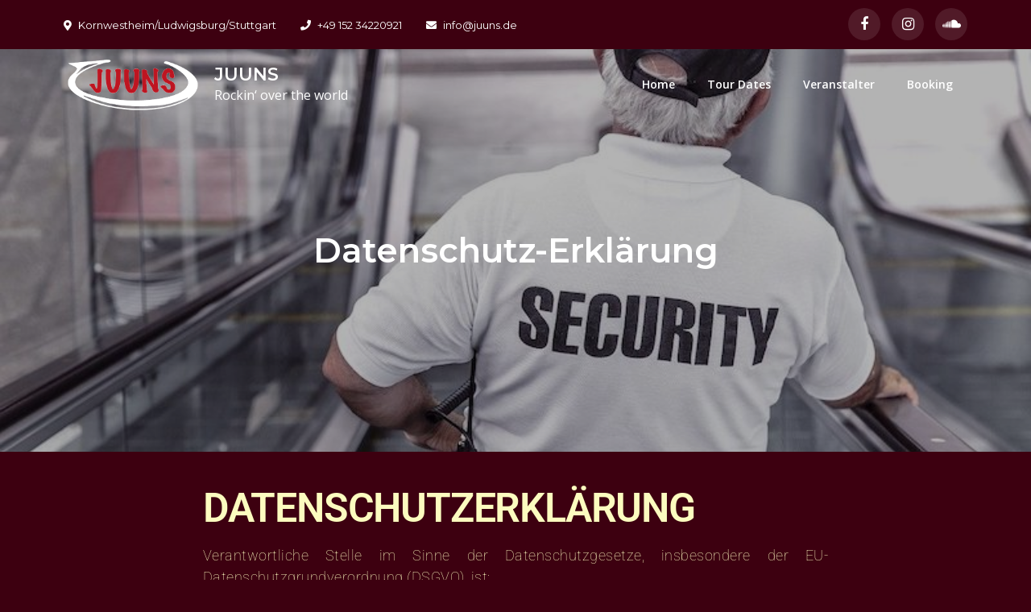

--- FILE ---
content_type: text/html; charset=UTF-8
request_url: https://juuns.de/datenschutz/
body_size: 14541
content:
<!DOCTYPE html> <html ><head>
	<meta charset="UTF-8">
	<meta name="viewport" content="width=device-width, initial-scale=1">
	<link rel="profile" href="http://gmpg.org/xfn/11">
	<link rel="pingback" href="https://juuns.de/xmlrpc.php">
	
<link rel="dns-prefetch" href="//cdn.hu-manity.co" />
		<!-- Cookie Compliance -->
		<script type="text/javascript">var huOptions = {"appID":"juunsde-a8602b5","currentLanguage":"de","blocking":true,"globalCookie":false,"isAdmin":false,"privacyConsent":true,"forms":[],"customProviders":[],"customPatterns":[]};</script>
		<script type="text/javascript" src="https://cdn.hu-manity.co/hu-banner.min.js"></script><title>Datenschutz-Erklärung &#8211; JUUNS</title>
<meta name='robots' content='max-image-preview:large' />
<link rel='dns-prefetch' href='//fonts.googleapis.com' />
<link rel="alternate" type="application/rss+xml" title="JUUNS &raquo; Feed" href="https://juuns.de/feed/" />
<link rel="alternate" type="application/rss+xml" title="JUUNS &raquo; Kommentar-Feed" href="https://juuns.de/comments/feed/" />
<link rel="alternate" title="oEmbed (JSON)" type="application/json+oembed" href="https://juuns.de/wp-json/oembed/1.0/embed?url=https%3A%2F%2Fjuuns.de%2Fdatenschutz%2F" />
<link rel="alternate" title="oEmbed (XML)" type="text/xml+oembed" href="https://juuns.de/wp-json/oembed/1.0/embed?url=https%3A%2F%2Fjuuns.de%2Fdatenschutz%2F&#038;format=xml" />
<style id='wp-img-auto-sizes-contain-inline-css' type='text/css'>
img:is([sizes=auto i],[sizes^="auto," i]){contain-intrinsic-size:3000px 1500px}
/*# sourceURL=wp-img-auto-sizes-contain-inline-css */
</style>
<style id='wp-emoji-styles-inline-css' type='text/css'>

	img.wp-smiley, img.emoji {
		display: inline !important;
		border: none !important;
		box-shadow: none !important;
		height: 1em !important;
		width: 1em !important;
		margin: 0 0.07em !important;
		vertical-align: -0.1em !important;
		background: none !important;
		padding: 0 !important;
	}
/*# sourceURL=wp-emoji-styles-inline-css */
</style>
<style id='classic-theme-styles-inline-css' type='text/css'>
/*! This file is auto-generated */
.wp-block-button__link{color:#fff;background-color:#32373c;border-radius:9999px;box-shadow:none;text-decoration:none;padding:calc(.667em + 2px) calc(1.333em + 2px);font-size:1.125em}.wp-block-file__button{background:#32373c;color:#fff;text-decoration:none}
/*# sourceURL=/wp-includes/css/classic-themes.min.css */
</style>
<style id='global-styles-inline-css' type='text/css'>
:root{--wp--preset--aspect-ratio--square: 1;--wp--preset--aspect-ratio--4-3: 4/3;--wp--preset--aspect-ratio--3-4: 3/4;--wp--preset--aspect-ratio--3-2: 3/2;--wp--preset--aspect-ratio--2-3: 2/3;--wp--preset--aspect-ratio--16-9: 16/9;--wp--preset--aspect-ratio--9-16: 9/16;--wp--preset--color--black: #000000;--wp--preset--color--cyan-bluish-gray: #abb8c3;--wp--preset--color--white: #ffffff;--wp--preset--color--pale-pink: #f78da7;--wp--preset--color--vivid-red: #cf2e2e;--wp--preset--color--luminous-vivid-orange: #ff6900;--wp--preset--color--luminous-vivid-amber: #fcb900;--wp--preset--color--light-green-cyan: #7bdcb5;--wp--preset--color--vivid-green-cyan: #00d084;--wp--preset--color--pale-cyan-blue: #8ed1fc;--wp--preset--color--vivid-cyan-blue: #0693e3;--wp--preset--color--vivid-purple: #9b51e0;--wp--preset--color--tan: #E6DBAD;--wp--preset--color--yellow: #FDE64B;--wp--preset--color--orange: #ED7014;--wp--preset--color--red: #D0312D;--wp--preset--color--pink: #b565a7;--wp--preset--color--purple: #A32CC4;--wp--preset--color--blue: #3A43BA;--wp--preset--color--green: #3BB143;--wp--preset--color--brown: #231709;--wp--preset--color--grey: #6C626D;--wp--preset--gradient--vivid-cyan-blue-to-vivid-purple: linear-gradient(135deg,rgb(6,147,227) 0%,rgb(155,81,224) 100%);--wp--preset--gradient--light-green-cyan-to-vivid-green-cyan: linear-gradient(135deg,rgb(122,220,180) 0%,rgb(0,208,130) 100%);--wp--preset--gradient--luminous-vivid-amber-to-luminous-vivid-orange: linear-gradient(135deg,rgb(252,185,0) 0%,rgb(255,105,0) 100%);--wp--preset--gradient--luminous-vivid-orange-to-vivid-red: linear-gradient(135deg,rgb(255,105,0) 0%,rgb(207,46,46) 100%);--wp--preset--gradient--very-light-gray-to-cyan-bluish-gray: linear-gradient(135deg,rgb(238,238,238) 0%,rgb(169,184,195) 100%);--wp--preset--gradient--cool-to-warm-spectrum: linear-gradient(135deg,rgb(74,234,220) 0%,rgb(151,120,209) 20%,rgb(207,42,186) 40%,rgb(238,44,130) 60%,rgb(251,105,98) 80%,rgb(254,248,76) 100%);--wp--preset--gradient--blush-light-purple: linear-gradient(135deg,rgb(255,206,236) 0%,rgb(152,150,240) 100%);--wp--preset--gradient--blush-bordeaux: linear-gradient(135deg,rgb(254,205,165) 0%,rgb(254,45,45) 50%,rgb(107,0,62) 100%);--wp--preset--gradient--luminous-dusk: linear-gradient(135deg,rgb(255,203,112) 0%,rgb(199,81,192) 50%,rgb(65,88,208) 100%);--wp--preset--gradient--pale-ocean: linear-gradient(135deg,rgb(255,245,203) 0%,rgb(182,227,212) 50%,rgb(51,167,181) 100%);--wp--preset--gradient--electric-grass: linear-gradient(135deg,rgb(202,248,128) 0%,rgb(113,206,126) 100%);--wp--preset--gradient--midnight: linear-gradient(135deg,rgb(2,3,129) 0%,rgb(40,116,252) 100%);--wp--preset--font-size--small: 12px;--wp--preset--font-size--medium: 20px;--wp--preset--font-size--large: 36px;--wp--preset--font-size--x-large: 42px;--wp--preset--font-size--regular: 16px;--wp--preset--font-size--larger: 36px;--wp--preset--font-size--huge: 48px;--wp--preset--spacing--20: 0.44rem;--wp--preset--spacing--30: 0.67rem;--wp--preset--spacing--40: 1rem;--wp--preset--spacing--50: 1.5rem;--wp--preset--spacing--60: 2.25rem;--wp--preset--spacing--70: 3.38rem;--wp--preset--spacing--80: 5.06rem;--wp--preset--shadow--natural: 6px 6px 9px rgba(0, 0, 0, 0.2);--wp--preset--shadow--deep: 12px 12px 50px rgba(0, 0, 0, 0.4);--wp--preset--shadow--sharp: 6px 6px 0px rgba(0, 0, 0, 0.2);--wp--preset--shadow--outlined: 6px 6px 0px -3px rgb(255, 255, 255), 6px 6px rgb(0, 0, 0);--wp--preset--shadow--crisp: 6px 6px 0px rgb(0, 0, 0);}:where(.is-layout-flex){gap: 0.5em;}:where(.is-layout-grid){gap: 0.5em;}body .is-layout-flex{display: flex;}.is-layout-flex{flex-wrap: wrap;align-items: center;}.is-layout-flex > :is(*, div){margin: 0;}body .is-layout-grid{display: grid;}.is-layout-grid > :is(*, div){margin: 0;}:where(.wp-block-columns.is-layout-flex){gap: 2em;}:where(.wp-block-columns.is-layout-grid){gap: 2em;}:where(.wp-block-post-template.is-layout-flex){gap: 1.25em;}:where(.wp-block-post-template.is-layout-grid){gap: 1.25em;}.has-black-color{color: var(--wp--preset--color--black) !important;}.has-cyan-bluish-gray-color{color: var(--wp--preset--color--cyan-bluish-gray) !important;}.has-white-color{color: var(--wp--preset--color--white) !important;}.has-pale-pink-color{color: var(--wp--preset--color--pale-pink) !important;}.has-vivid-red-color{color: var(--wp--preset--color--vivid-red) !important;}.has-luminous-vivid-orange-color{color: var(--wp--preset--color--luminous-vivid-orange) !important;}.has-luminous-vivid-amber-color{color: var(--wp--preset--color--luminous-vivid-amber) !important;}.has-light-green-cyan-color{color: var(--wp--preset--color--light-green-cyan) !important;}.has-vivid-green-cyan-color{color: var(--wp--preset--color--vivid-green-cyan) !important;}.has-pale-cyan-blue-color{color: var(--wp--preset--color--pale-cyan-blue) !important;}.has-vivid-cyan-blue-color{color: var(--wp--preset--color--vivid-cyan-blue) !important;}.has-vivid-purple-color{color: var(--wp--preset--color--vivid-purple) !important;}.has-black-background-color{background-color: var(--wp--preset--color--black) !important;}.has-cyan-bluish-gray-background-color{background-color: var(--wp--preset--color--cyan-bluish-gray) !important;}.has-white-background-color{background-color: var(--wp--preset--color--white) !important;}.has-pale-pink-background-color{background-color: var(--wp--preset--color--pale-pink) !important;}.has-vivid-red-background-color{background-color: var(--wp--preset--color--vivid-red) !important;}.has-luminous-vivid-orange-background-color{background-color: var(--wp--preset--color--luminous-vivid-orange) !important;}.has-luminous-vivid-amber-background-color{background-color: var(--wp--preset--color--luminous-vivid-amber) !important;}.has-light-green-cyan-background-color{background-color: var(--wp--preset--color--light-green-cyan) !important;}.has-vivid-green-cyan-background-color{background-color: var(--wp--preset--color--vivid-green-cyan) !important;}.has-pale-cyan-blue-background-color{background-color: var(--wp--preset--color--pale-cyan-blue) !important;}.has-vivid-cyan-blue-background-color{background-color: var(--wp--preset--color--vivid-cyan-blue) !important;}.has-vivid-purple-background-color{background-color: var(--wp--preset--color--vivid-purple) !important;}.has-black-border-color{border-color: var(--wp--preset--color--black) !important;}.has-cyan-bluish-gray-border-color{border-color: var(--wp--preset--color--cyan-bluish-gray) !important;}.has-white-border-color{border-color: var(--wp--preset--color--white) !important;}.has-pale-pink-border-color{border-color: var(--wp--preset--color--pale-pink) !important;}.has-vivid-red-border-color{border-color: var(--wp--preset--color--vivid-red) !important;}.has-luminous-vivid-orange-border-color{border-color: var(--wp--preset--color--luminous-vivid-orange) !important;}.has-luminous-vivid-amber-border-color{border-color: var(--wp--preset--color--luminous-vivid-amber) !important;}.has-light-green-cyan-border-color{border-color: var(--wp--preset--color--light-green-cyan) !important;}.has-vivid-green-cyan-border-color{border-color: var(--wp--preset--color--vivid-green-cyan) !important;}.has-pale-cyan-blue-border-color{border-color: var(--wp--preset--color--pale-cyan-blue) !important;}.has-vivid-cyan-blue-border-color{border-color: var(--wp--preset--color--vivid-cyan-blue) !important;}.has-vivid-purple-border-color{border-color: var(--wp--preset--color--vivid-purple) !important;}.has-vivid-cyan-blue-to-vivid-purple-gradient-background{background: var(--wp--preset--gradient--vivid-cyan-blue-to-vivid-purple) !important;}.has-light-green-cyan-to-vivid-green-cyan-gradient-background{background: var(--wp--preset--gradient--light-green-cyan-to-vivid-green-cyan) !important;}.has-luminous-vivid-amber-to-luminous-vivid-orange-gradient-background{background: var(--wp--preset--gradient--luminous-vivid-amber-to-luminous-vivid-orange) !important;}.has-luminous-vivid-orange-to-vivid-red-gradient-background{background: var(--wp--preset--gradient--luminous-vivid-orange-to-vivid-red) !important;}.has-very-light-gray-to-cyan-bluish-gray-gradient-background{background: var(--wp--preset--gradient--very-light-gray-to-cyan-bluish-gray) !important;}.has-cool-to-warm-spectrum-gradient-background{background: var(--wp--preset--gradient--cool-to-warm-spectrum) !important;}.has-blush-light-purple-gradient-background{background: var(--wp--preset--gradient--blush-light-purple) !important;}.has-blush-bordeaux-gradient-background{background: var(--wp--preset--gradient--blush-bordeaux) !important;}.has-luminous-dusk-gradient-background{background: var(--wp--preset--gradient--luminous-dusk) !important;}.has-pale-ocean-gradient-background{background: var(--wp--preset--gradient--pale-ocean) !important;}.has-electric-grass-gradient-background{background: var(--wp--preset--gradient--electric-grass) !important;}.has-midnight-gradient-background{background: var(--wp--preset--gradient--midnight) !important;}.has-small-font-size{font-size: var(--wp--preset--font-size--small) !important;}.has-medium-font-size{font-size: var(--wp--preset--font-size--medium) !important;}.has-large-font-size{font-size: var(--wp--preset--font-size--large) !important;}.has-x-large-font-size{font-size: var(--wp--preset--font-size--x-large) !important;}
:where(.wp-block-post-template.is-layout-flex){gap: 1.25em;}:where(.wp-block-post-template.is-layout-grid){gap: 1.25em;}
:where(.wp-block-term-template.is-layout-flex){gap: 1.25em;}:where(.wp-block-term-template.is-layout-grid){gap: 1.25em;}
:where(.wp-block-columns.is-layout-flex){gap: 2em;}:where(.wp-block-columns.is-layout-grid){gap: 2em;}
:root :where(.wp-block-pullquote){font-size: 1.5em;line-height: 1.6;}
/*# sourceURL=global-styles-inline-css */
</style>
<link rel='stylesheet' id='catch-infinite-scroll-css' href='https://juuns.de/wp-content/plugins/catch-infinite-scroll/public/css/catch-infinite-scroll-public.css?ver=2.0.8' type='text/css' media='all' />
<link rel='stylesheet' id='dashicons-css' href='https://juuns.de/wp-includes/css/dashicons.min.css?ver=6.9' type='text/css' media='all' />
<link rel='stylesheet' id='catch-instagram-feed-gallery-widget-css' href='https://juuns.de/wp-content/plugins/catch-instagram-feed-gallery-widget/public/css/catch-instagram-feed-gallery-widget-public.css?ver=1.9.1' type='text/css' media='all' />
<link rel='stylesheet' id='catch-web-tools-social-icons-css' href='https://juuns.de/wp-content/plugins/catch-web-tools/css/social-icons.css?ver=24022016' type='text/css' media='all' />
<link rel='stylesheet' id='cwt-styles-css' href='https://juuns.de/wp-content/plugins/catch-web-tools/css/cwt-styles.css?ver=1' type='text/css' media='all' />
<link rel='stylesheet' id='contact-form-7-css' href='https://juuns.de/wp-content/plugins/contact-form-7/includes/css/styles.css?ver=6.1.4' type='text/css' media='all' />
<link rel='stylesheet' id='essential-widgets-css' href='https://juuns.de/wp-content/plugins/essential-widgets/public/css/essential-widgets-public.css?ver=3.0' type='text/css' media='all' />
<link rel='stylesheet' id='events-manager-css' href='https://juuns.de/wp-content/plugins/events-manager/includes/css/events-manager.min.css?ver=7.2.3.1' type='text/css' media='all' />
<style id='events-manager-inline-css' type='text/css'>
body .em { --font-family : inherit; --font-weight : inherit; --font-size : 1em; --line-height : inherit; }
/*# sourceURL=events-manager-inline-css */
</style>
<link rel='stylesheet' id='to-top-font-awesome-css' href='https://juuns.de/wp-content/plugins/to-top/public/css/font-awesome/css/font-awesome.min.css?ver=4.5.0' type='text/css' media='all' />
<link rel='stylesheet' id='to-top-css' href='https://juuns.de/wp-content/plugins/to-top/public/css/to-top-public.css?ver=2.5.5' type='text/css' media='all' />
<link rel='stylesheet' id='creativ-singer-google-fonts-css' href='https://fonts.googleapis.com/css?family=Open+Sans%3A300%2C400%2C500%2C600%2C700%7CMontserrat%3A300%2C400%2C500%2C600%2C700%7CMonoton&#038;subset=latin%2Clatin-ext' type='text/css' media='all' />
<link rel='stylesheet' id='font-awesome-css' href='https://juuns.de/wp-content/plugins/elementor/assets/lib/font-awesome/css/font-awesome.min.css?ver=4.7.0' type='text/css' media='all' />
<link rel='stylesheet' id='slick-theme-css-css' href='https://juuns.de/wp-content/themes/creativ-singer/assets/css/slick-theme.min.css?ver=v2.2.0' type='text/css' media='all' />
<link rel='stylesheet' id='slick-css-css' href='https://juuns.de/wp-content/themes/creativ-singer/assets/css/slick.min.css?ver=v1.8.0' type='text/css' media='all' />
<link rel='stylesheet' id='creativ-singer-blocks-css' href='https://juuns.de/wp-content/themes/creativ-singer/assets/css/blocks.min.css?ver=6.9' type='text/css' media='all' />
<link rel='stylesheet' id='creativ-singer-style-css' href='https://juuns.de/wp-content/themes/creativ-singer/style.css?ver=6.9' type='text/css' media='all' />
<style id='creativ-singer-style-inline-css' type='text/css'>
.site-title a, 
		.site-description {
			color: #ffffff}


			button,
			input[type="button"],
			input[type="reset"],
			input[type="submit"],
			.main-navigation ul.nav-menu > li.current-menu-item > a, 
			.main-navigation ul.nav-menu > li.current_page_item > a,
			.pagination .page-numbers.current,
			.pagination .page-numbers:hover,
			.pagination .page-numbers:focus,
			.widget_search form.search-form button.search-submit,
			.jetpack_subscription_widget input[type="submit"]:hover,
			.jetpack_subscription_widget input[type="submit"]:focus,
			#secondary .jetpack_subscription_widget input[type="submit"]:hover,
			#secondary .jetpack_subscription_widget input[type="submit"]:focus,
			.blog-posts .post-categories,
			.reply a,
			.btn,
			.slick-prev,
			.slick-next,
			.slick-dots li.slick-active button:before,
			#additional-info article .icon-container,
			#colophon .widget_search form.search-form button.search-submit,
			.backtotop,
			#gallery .fa:hover,
			#gallery .fa:focus,
			.wp-playlist-tracks .wp-playlist-item.wp-playlist-playing, 
			.wp-playlist-tracks .wp-playlist-item:hover,
			.wp-playlist .mejs-inner .mejs-controls .mejs-horizontal-volume-slider .mejs-horizontal-volume-current,
			.wp-playlist .mejs-inner .mejs-controls .mejs-horizontal-volume-slider .mejs-horizontal-volume-current:after,
			.wp-playlist .mejs-inner .mejs-controls .mejs-time-rail .mejs-time-current {
			    background-color: #3d0010;
			}

			button:hover,
			input[type="button"]:hover,
			input[type="reset"]:hover,
			input[type="submit"]:hover,
			button:focus,
			input[type="button"]:focus,
			input[type="reset"]:focus,
			input[type="submit"]:focus,
			button:active,
			input[type="button"]:active,
			input[type="reset"]:active,
			input[type="submit"]:active,
			.logged-in-as a:hover,
			.logged-in-as a:focus,
			a,
			.site-title a:hover,
			.site-title a:focus,
			.main-navigation ul.nav-menu > li:not(.current-menu-item):hover > a,
			.main-navigation ul.nav-menu .current_page_item > a,
			.main-navigation ul.nav-menu .current-menu-item > a,
			.main-navigation ul.nav-menu .current_page_ancestor > a,
			.main-navigation ul.nav-menu .current-menu-ancestor > a,
			.post-navigation a:hover, 
			.posts-navigation a:hover,
			.post-navigation a:focus, 
			.posts-navigation a:focus,
			.pagination .page-numbers,
			.pagination .page-numbers.dots:hover,
			.pagination .page-numbers.dots:focus,
			.pagination .page-numbers.prev,
			.pagination .page-numbers.next,
			#secondary a:hover,
			#secondary a:focus,
			.widget_popular_post h3 a:hover,
			.widget_popular_post h3 a:focus,
			.widget_popular_post a:hover time,
			.widget_popular_post a:focus time,
			.widget_latest_post h3 a:hover,
			.widget_latest_post h3 a:focus,
			.widget_latest_post a:hover time,
			.widget_latest_post a:focus time,
			.page-header small,
			.post-categories a,
			.post-categories a:hover,
			.post-categories a:focus,
			.tags-links a,
			.reply a:hover,
			.reply a:focus,
			.comment-meta .url:hover,
			.comment-meta .url:focus,
			.comment-metadata a:hover,
			.comment-metadata a:focus,
			.comment-metadata a:hover time,
			.comment-metadata a:focus time,
			.btn:hover,
			.btn:focus,
			.featured-content-wrapper .entry-title a:hover,
			.featured-content-wrapper .entry-title a:focus,
			#latest-albums article .entry-title a:hover,
			#latest-albums article .entry-title a:focus,
			#services .section-title a:hover,
			#services .section-title a:focus,
			#additional-info .entry-title,
			#additional-info article .entry-title a:hover,
			#additional-info article .entry-title a:focus,
			#testimonial .featured-image .entry-title a:hover,
			#testimonial .featured-image .entry-title a:focus,
			.post-item .entry-meta a:hover, 
			.post-item .entry-meta a:focus, 
			.cat-links:hover:before,
			.author.vcard:hover:before,
			.post-item .entry-title a:hover,
			.post-item .entry-title a:focus,
			.blog-posts-wrapper .entry-meta .date a:hover:before,
			.blog-posts-wrapper .entry-meta .date a:focus:before,
			.entry-meta a:hover,
			.entry-meta a:focus,
			.entry-meta a:hover:before,
			.entry-meta a:focus:before,
			#colophon a:hover,
			#colophon a:focus,
			#colophon li:hover:before,
			#secondary li:hover:before,
			#colophon .site-info a,
			#colophon .widget_recent_comments li a:hover,
			#colophon .widget_recent_comments li a:focus,
			#team .entry-title a:hover, 
			#team .entry-title a:focus,
			#gallery article .entry-title a:hover, 
			#gallery article .entry-title a:focus,
			.wp-playlist .mejs-button.mejs-volume-button.mejs-mute>button:before, 
			.wp-playlist .mejs-button.mejs-volume-button.mejs-unmute>button:before, 
			.wp-playlist .mejs-button.mejs-playpause-button.mejs-play>button:before, 
			.wp-playlist .mejs-button.mejs-playpause-button.mejs-pause>button:before, 
			.wp-playlist .wp-playlist-prev:before, .wp-playlist .wp-playlist-next:before,
			#top-bar .widget_address_block ul li a:hover,
			#top-bar .widget_address_block ul li a:focus,
			.main-navigation ul.nav-menu > li > a:hover,
			.main-navigation ul.nav-menu > li > a:focus {
			    color: #3d0010;
			}

			button,
			input[type="button"],
			input[type="reset"],
			input[type="submit"],
			.widget_search form.search-form input[type="search"]:focus,
			.tags-links a {
			    border-color: #3d0010;
			}

			@media screen and (min-width: 1024px) {
				.main-navigation ul ul li:hover > a {
			        background-color: #3d0010;
			        color: #fff;
			    }
			}
/*# sourceURL=creativ-singer-style-inline-css */
</style>
<link rel='stylesheet' id='elementor-icons-css' href='https://juuns.de/wp-content/plugins/elementor/assets/lib/eicons/css/elementor-icons.min.css?ver=5.46.0' type='text/css' media='all' />
<link rel='stylesheet' id='elementor-frontend-css' href='https://juuns.de/wp-content/plugins/elementor/assets/css/frontend.min.css?ver=3.34.2' type='text/css' media='all' />
<link rel='stylesheet' id='elementor-post-926-css' href='https://juuns.de/wp-content/uploads/elementor/css/post-926.css?ver=1768976515' type='text/css' media='all' />
<link rel='stylesheet' id='font-awesome-5-all-css' href='https://juuns.de/wp-content/plugins/elementor/assets/lib/font-awesome/css/all.min.css?ver=3.34.2' type='text/css' media='all' />
<link rel='stylesheet' id='font-awesome-4-shim-css' href='https://juuns.de/wp-content/plugins/elementor/assets/lib/font-awesome/css/v4-shims.min.css?ver=3.34.2' type='text/css' media='all' />
<link rel='stylesheet' id='widget-heading-css' href='https://juuns.de/wp-content/plugins/elementor/assets/css/widget-heading.min.css?ver=3.34.2' type='text/css' media='all' />
<link rel='stylesheet' id='widget-icon-list-css' href='https://juuns.de/wp-content/plugins/elementor/assets/css/widget-icon-list.min.css?ver=3.34.2' type='text/css' media='all' />
<link rel='stylesheet' id='elementor-post-696-css' href='https://juuns.de/wp-content/uploads/elementor/css/post-696.css?ver=1769021359' type='text/css' media='all' />
<link rel='stylesheet' id='elementor-gf-local-roboto-css' href='https://juuns.de/wp-content/uploads/elementor/google-fonts/css/roboto.css?ver=1742235627' type='text/css' media='all' />
<link rel='stylesheet' id='elementor-gf-local-robotoslab-css' href='https://juuns.de/wp-content/uploads/elementor/google-fonts/css/robotoslab.css?ver=1742235629' type='text/css' media='all' />
<link rel='stylesheet' id='elementor-icons-shared-0-css' href='https://juuns.de/wp-content/plugins/elementor/assets/lib/font-awesome/css/fontawesome.min.css?ver=5.15.3' type='text/css' media='all' />
<link rel='stylesheet' id='elementor-icons-fa-solid-css' href='https://juuns.de/wp-content/plugins/elementor/assets/lib/font-awesome/css/solid.min.css?ver=5.15.3' type='text/css' media='all' />
<!--n2css--><!--n2js--><script type="text/javascript" src="https://juuns.de/wp-includes/js/jquery/jquery.min.js?ver=3.7.1" id="jquery-core-js"></script>
<script type="text/javascript" src="https://juuns.de/wp-includes/js/jquery/jquery-migrate.min.js?ver=3.4.1" id="jquery-migrate-js"></script>
<script type="text/javascript" src="https://juuns.de/wp-content/plugins/catch-instagram-feed-gallery-widget/public/js/catch-instagram-feed-gallery-widget-public.js?ver=1.9.1" id="catch-instagram-feed-gallery-widget-js"></script>
<script type="text/javascript" src="https://juuns.de/wp-content/plugins/essential-widgets/public/js/essential-widgets-public.js?ver=3.0" id="essential-widgets-js"></script>
<script type="text/javascript" src="https://juuns.de/wp-includes/js/jquery/ui/core.min.js?ver=1.13.3" id="jquery-ui-core-js"></script>
<script type="text/javascript" src="https://juuns.de/wp-includes/js/jquery/ui/mouse.min.js?ver=1.13.3" id="jquery-ui-mouse-js"></script>
<script type="text/javascript" src="https://juuns.de/wp-includes/js/jquery/ui/sortable.min.js?ver=1.13.3" id="jquery-ui-sortable-js"></script>
<script type="text/javascript" src="https://juuns.de/wp-includes/js/jquery/ui/datepicker.min.js?ver=1.13.3" id="jquery-ui-datepicker-js"></script>
<script type="text/javascript" id="jquery-ui-datepicker-js-after">
/* <![CDATA[ */
jQuery(function(jQuery){jQuery.datepicker.setDefaults({"closeText":"Schlie\u00dfen","currentText":"Heute","monthNames":["Januar","Februar","M\u00e4rz","April","Mai","Juni","Juli","August","September","Oktober","November","Dezember"],"monthNamesShort":["Jan.","Feb.","M\u00e4rz","Apr.","Mai","Juni","Juli","Aug.","Sep.","Okt.","Nov.","Dez."],"nextText":"Weiter","prevText":"Zur\u00fcck","dayNames":["Sonntag","Montag","Dienstag","Mittwoch","Donnerstag","Freitag","Samstag"],"dayNamesShort":["So.","Mo.","Di.","Mi.","Do.","Fr.","Sa."],"dayNamesMin":["S","M","D","M","D","F","S"],"dateFormat":"d MM, yy","firstDay":1,"isRTL":false});});
//# sourceURL=jquery-ui-datepicker-js-after
/* ]]> */
</script>
<script type="text/javascript" src="https://juuns.de/wp-includes/js/jquery/ui/resizable.min.js?ver=1.13.3" id="jquery-ui-resizable-js"></script>
<script type="text/javascript" src="https://juuns.de/wp-includes/js/jquery/ui/draggable.min.js?ver=1.13.3" id="jquery-ui-draggable-js"></script>
<script type="text/javascript" src="https://juuns.de/wp-includes/js/jquery/ui/controlgroup.min.js?ver=1.13.3" id="jquery-ui-controlgroup-js"></script>
<script type="text/javascript" src="https://juuns.de/wp-includes/js/jquery/ui/checkboxradio.min.js?ver=1.13.3" id="jquery-ui-checkboxradio-js"></script>
<script type="text/javascript" src="https://juuns.de/wp-includes/js/jquery/ui/button.min.js?ver=1.13.3" id="jquery-ui-button-js"></script>
<script type="text/javascript" src="https://juuns.de/wp-includes/js/jquery/ui/dialog.min.js?ver=1.13.3" id="jquery-ui-dialog-js"></script>
<script type="text/javascript" id="events-manager-js-extra">
/* <![CDATA[ */
var EM = {"ajaxurl":"https://juuns.de/wp-admin/admin-ajax.php","locationajaxurl":"https://juuns.de/wp-admin/admin-ajax.php?action=locations_search","firstDay":"1","locale":"de","dateFormat":"yy-mm-dd","ui_css":"https://juuns.de/wp-content/plugins/events-manager/includes/css/jquery-ui/build.min.css","show24hours":"1","is_ssl":"1","autocomplete_limit":"10","calendar":{"breakpoints":{"small":560,"medium":908,"large":false},"month_format":"M Y"},"phone":"","datepicker":{"format":"Y-m-d","locale":"de"},"search":{"breakpoints":{"small":650,"medium":850,"full":false}},"url":"https://juuns.de/wp-content/plugins/events-manager","assets":{"input.em-uploader":{"js":{"em-uploader":{"url":"https://juuns.de/wp-content/plugins/events-manager/includes/js/em-uploader.js?v=7.2.3.1","event":"em_uploader_ready","requires":"filepond"},"filepond-validate-size":"filepond/plugins/filepond-plugin-file-validate-size.js?v=7.2.3.1","filepond-validate-type":"filepond/plugins/filepond-plugin-file-validate-type.js?v=7.2.3.1","filepond-image-validate-size":"filepond/plugins/filepond-plugin-image-validate-size.js?v=7.2.3.1","filepond-exif-orientation":"filepond/plugins/filepond-plugin-image-exif-orientation.js?v=7.2.3.1","filepond-get-file":"filepond/plugins/filepond-plugin-get-file.js?v=7.2.3.1","filepond-plugin-image-overlay":"filepond/plugins/filepond-plugin-image-overlay.js?v=7.2.3.1","filepond-plugin-image-thumbnail":"filepond/plugins/filepond-plugin-image-thumbnail.js?v=7.2.3.1","filepond-plugin-pdf-preview-overlay":"filepond/plugins/filepond-plugin-pdf-preview-overlay.js?v=7.2.3.1","filepond-plugin-file-icon":"filepond/plugins/filepond-plugin-file-icon.js?v=7.2.3.1","filepond":{"url":"filepond/filepond.js?v=7.2.3.1","locale":"de-de"}},"css":{"em-filepond":"filepond/em-filepond.min.css?v=7.2.3.1","filepond-preview":"filepond/plugins/filepond-plugin-image-preview.min.css?v=7.2.3.1","filepond-plugin-image-overlay":"filepond/plugins/filepond-plugin-image-overlay.min.css?v=7.2.3.1","filepond-get-file":"filepond/plugins/filepond-plugin-get-file.min.css?v=7.2.3.1"}},".em-event-editor":{"js":{"event-editor":{"url":"https://juuns.de/wp-content/plugins/events-manager/includes/js/events-manager-event-editor.js?v=7.2.3.1","event":"em_event_editor_ready"}},"css":{"event-editor":"https://juuns.de/wp-content/plugins/events-manager/includes/css/events-manager-event-editor.min.css?v=7.2.3.1"}},".em-recurrence-sets, .em-timezone":{"js":{"luxon":{"url":"luxon/luxon.js?v=7.2.3.1","event":"em_luxon_ready"}}},".em-booking-form, #em-booking-form, .em-booking-recurring, .em-event-booking-form":{"js":{"em-bookings":{"url":"https://juuns.de/wp-content/plugins/events-manager/includes/js/bookingsform.js?v=7.2.3.1","event":"em_booking_form_js_loaded"}}},"#em-opt-archetypes":{"js":{"archetypes":"https://juuns.de/wp-content/plugins/events-manager/includes/js/admin-archetype-editor.js?v=7.2.3.1","archetypes_ms":"https://juuns.de/wp-content/plugins/events-manager/includes/js/admin-archetypes.js?v=7.2.3.1","qs":"qs/qs.js?v=7.2.3.1"}}},"cached":"","uploads":{"endpoint":"https://juuns.de/wp-json/events-manager/v1/uploads","nonce":"c7c9618f44","delete_confirm":"Bist du sicher, dass du diese Datei l\u00f6schen m\u00f6chtest? Sie wird beim Absenden gel\u00f6scht.","images":{"max_file_size":"","image_max_width":"700","image_max_height":"700","image_min_width":"50","image_min_height":"50"},"files":{"max_file_size":"","types":{"0":"image/gif","1":"image/jpeg","3":"image/png","4":"image/heic","5":"application/pdf","6":"application/msword","7":"application/x-msword","8":"application/vnd.openxmlformats-officedocument.wordprocessingml.document","9":"text/rtf","10":"application/rtf","11":"application/x-rtf","12":"application/vnd.oasis.opendocument.text","13":"text/plain","14":"application/vnd.ms-excel","15":"application/xls","16":"application/vnd.openxmlformats-officedocument.spreadsheetml.sheet","17":"text/csv","18":"application/csv","20":"application/vnd.oasis.opendocument.spreadsheet","21":"application/vnd.ms-powerpoint","22":"application/mspowerpoint","23":"application/vnd.openxmlformats-officedocument.presentationml.presentation","24":"application/vnd.oasis.opendocument.presentation"}}},"api_nonce":"76ab197e09","txt_search":"Suche","txt_searching":"Suche...","txt_loading":"Wird geladen\u00a0\u2026"};
//# sourceURL=events-manager-js-extra
/* ]]> */
</script>
<script type="text/javascript" src="https://juuns.de/wp-content/plugins/events-manager/includes/js/events-manager.js?ver=7.2.3.1" id="events-manager-js"></script>
<script type="text/javascript" src="https://juuns.de/wp-content/plugins/events-manager/includes/external/flatpickr/l10n/de.js?ver=7.2.3.1" id="em-flatpickr-localization-js"></script>
<script type="text/javascript" src="https://juuns.de/wp-includes/js/dist/vendor/moment.min.js?ver=2.30.1" id="moment-js"></script>
<script type="text/javascript" id="moment-js-after">
/* <![CDATA[ */
moment.updateLocale( 'de_DE', {"months":["Januar","Februar","M\u00e4rz","April","Mai","Juni","Juli","August","September","Oktober","November","Dezember"],"monthsShort":["Jan.","Feb.","M\u00e4rz","Apr.","Mai","Juni","Juli","Aug.","Sep.","Okt.","Nov.","Dez."],"weekdays":["Sonntag","Montag","Dienstag","Mittwoch","Donnerstag","Freitag","Samstag"],"weekdaysShort":["So.","Mo.","Di.","Mi.","Do.","Fr.","Sa."],"week":{"dow":1},"longDateFormat":{"LT":"G:i","LTS":null,"L":null,"LL":"j F, Y","LLL":"j. F Y, G:i","LLLL":null}} );
//# sourceURL=moment-js-after
/* ]]> */
</script>
<script type="text/javascript" src="https://juuns.de/wp-content/plugins/events-manager//includes/external/chartjs/chart.umd.min.js?ver=7.2.3.1" id="chart-js-js"></script>
<script type="text/javascript" id="to-top-js-extra">
/* <![CDATA[ */
var to_top_options = {"scroll_offset":"100","icon_opacity":"100","style":"font-awesome-icon","icon_type":"dashicons-arrow-up-alt2","icon_color":"#ffffff","icon_bg_color":"#820022","icon_size":"25","border_radius":"10","image":"http://wordpresstest.juuns.de/wp-content/plugins/to-top/admin/images/default.png","image_width":"65","image_alt":"","location":"bottom-right","margin_x":"25","margin_y":"25","show_on_admin":"","enable_autohide":"","autohide_time":"2","enable_hide_small_device":"","small_device_max_width":"640","reset":"0"};
//# sourceURL=to-top-js-extra
/* ]]> */
</script>
<script async type="text/javascript" src="https://juuns.de/wp-content/plugins/to-top/public/js/to-top-public.js?ver=2.5.5" id="to-top-js"></script>
<script type="text/javascript" src="https://juuns.de/wp-content/plugins/elementor/assets/lib/font-awesome/js/v4-shims.min.js?ver=3.34.2" id="font-awesome-4-shim-js"></script>
<link rel="https://api.w.org/" href="https://juuns.de/wp-json/" /><link rel="alternate" title="JSON" type="application/json" href="https://juuns.de/wp-json/wp/v2/pages/696" /><link rel="EditURI" type="application/rsd+xml" title="RSD" href="https://juuns.de/xmlrpc.php?rsd" />
<meta name="generator" content="WordPress 6.9" />
<link rel="canonical" href="https://juuns.de/datenschutz/" />
<link rel='shortlink' href='https://juuns.de/?p=696' />
<meta name="generator" content="Elementor 3.34.2; features: additional_custom_breakpoints; settings: css_print_method-external, google_font-enabled, font_display-auto">
			<style>
				.e-con.e-parent:nth-of-type(n+4):not(.e-lazyloaded):not(.e-no-lazyload),
				.e-con.e-parent:nth-of-type(n+4):not(.e-lazyloaded):not(.e-no-lazyload) * {
					background-image: none !important;
				}
				@media screen and (max-height: 1024px) {
					.e-con.e-parent:nth-of-type(n+3):not(.e-lazyloaded):not(.e-no-lazyload),
					.e-con.e-parent:nth-of-type(n+3):not(.e-lazyloaded):not(.e-no-lazyload) * {
						background-image: none !important;
					}
				}
				@media screen and (max-height: 640px) {
					.e-con.e-parent:nth-of-type(n+2):not(.e-lazyloaded):not(.e-no-lazyload),
					.e-con.e-parent:nth-of-type(n+2):not(.e-lazyloaded):not(.e-no-lazyload) * {
						background-image: none !important;
					}
				}
			</style>
			<style type="text/css" id="custom-background-css">
body.custom-background { background-color: #3d0010; }
</style>
	<link rel="icon" href="https://juuns.de/wp-content/uploads/2024/04/cropped-Logo_neu_medium-32x32.png" sizes="32x32" />
<link rel="icon" href="https://juuns.de/wp-content/uploads/2024/04/cropped-Logo_neu_medium-192x192.png" sizes="192x192" />
<link rel="apple-touch-icon" href="https://juuns.de/wp-content/uploads/2024/04/cropped-Logo_neu_medium-180x180.png" />
<meta name="msapplication-TileImage" content="https://juuns.de/wp-content/uploads/2024/04/cropped-Logo_neu_medium-270x270.png" />
<!-- This site is optimized with the Catch Web Tools v3.0 - https://catchplugins.com/plugins/catch-web-tools/ -->
<!-- CWT Webmaster Tools -->

<!-- CWT Opengraph Tools -->

<!-- CWT SEO -->

<!-- CWT Custom CSS -->
<style type="text/css" rel="cwt">
/* CWT Social Icons Custom CSS */
.catchwebtools-social .genericon::before { font-size : 32px }
.catchwebtools-social .genericon { 
width : 32px; height : 32px;
 color : #504f4f;
}

</style>
<!-- / Catch Web Tools plugin. -->
<!-- To Top Custom CSS --><style type='text/css'>#to_top_scrollup {font-size: 25px; width: 25px; height: 25px;background-color: #820022;-webkit-border-radius: 10%; -moz-border-radius: 10%; border-radius: 10%;opacity: 1;right:25px;bottom:25px;}</style></head>

<body class="privacy-policy wp-singular page-template-default page page-id-696 custom-background wp-custom-logo wp-theme-creativ-singer cookies-not-set no-sidebar elementor-default elementor-kit-926 elementor-page elementor-page-696">

<div id="page" class="site"><a class="skip-link screen-reader-text" href="#content">Skip to content</a>    
            <div id="top-bar" class="top-bar-widgets col-2">
                <div class="wrapper">
                                            
                        <div class="widget widget_address_block">
                            <ul>
                                <li><i class="fa fa-map-marker"></i>Kornwestheim/Ludwigsburg/Stuttgart</li><li><a href="tel:+49 152 34220921"><i class="fa fa-phone"></i>+49 152 34220921</a></li><li><a href="mailto:info@juuns.de"><i class="fa fa-envelope"></i>info@juuns.de</a></li>                            </ul>
                        </div><!-- .widget_address_block -->
                                            <div class="widget widget_social_icons">
                           <div class="social-icons"><ul><li><a href="https://www.facebook.com/juunsband/"></a></li><li><a href="https://www.instagram.com/juunsband/"></a></li><li><a href="https://soundcloud.com/juuns-817260723"></a></li></ul></div>                        </div><!-- .widget_social_icons -->
                                    </div><!-- .wrapper -->
            </div><!-- #top-bar -->
        		<header id="masthead" class="site-header" role="banner">    <div class="wrapper">
        <div class="site-branding">
            <div class="site-logo">
                                    <a href="https://juuns.de/" class="custom-logo-link" rel="home"><img fetchpriority="high" width="512" height="193" src="https://juuns.de/wp-content/uploads/2024/04/cropped-Logo_neu_invertiert.png" class="custom-logo" alt="JUUNS" decoding="async" srcset="https://juuns.de/wp-content/uploads/2024/04/cropped-Logo_neu_invertiert.png 512w, https://juuns.de/wp-content/uploads/2024/04/cropped-Logo_neu_invertiert-300x113.png 300w" sizes="(max-width: 512px) 100vw, 512px" /></a>                            </div><!-- .site-logo -->

            <div id="site-identity">
                <h1 class="site-title">
                    <a href="https://juuns.de/" rel="home">  JUUNS</a>
                </h1>

                                    <p class="site-description">Rockin‘ over the world</p>
                            </div><!-- #site-identity -->
        </div> <!-- .site-branding -->

        <nav id="site-navigation" class="main-navigation" role="navigation" aria-label="Primary Menu">
            <button type="button" class="menu-toggle">
                <span class="icon-bar"></span>
                <span class="icon-bar"></span>
                <span class="icon-bar"></span>
            </button>

            <div class="menu-menue-container"><ul id="primary-menu" class="nav-menu"><li id="menu-item-393" class="menu-item menu-item-type-post_type menu-item-object-page menu-item-home menu-item-393"><a href="https://juuns.de/">Home</a></li>
<li id="menu-item-1021" class="menu-item menu-item-type-post_type menu-item-object-page menu-item-1021"><a href="https://juuns.de/tour-dates/">Tour Dates</a></li>
<li id="menu-item-674" class="menu-item menu-item-type-post_type menu-item-object-page menu-item-674"><a href="https://juuns.de/promoter/">Veranstalter</a></li>
<li id="menu-item-648" class="menu-item menu-item-type-post_type menu-item-object-page menu-item-648"><a href="https://juuns.de/booking/">Booking</a></li>
</ul></div>        </nav><!-- #site-navigation -->
    </div><!-- .wrapper -->
</header> <!-- header ends here -->	<div id="content" class="site-content">
	        <div id="page-site-header" style="background-image: url('https://juuns.de/wp-content/uploads/2024/04/Style_11.jpg');">
            <div class="overlay"></div>
            <header class='page-header'>
                <div class="wrapper">
                    <h2 class="page-title">Datenschutz-Erklärung</h2>                </div><!-- .wrapper -->
            </header>
        </div><!-- #page-site-header -->
        <div class= "wrapper page-section">	<div id="primary" class="content-area">
		<main id="main" class="site-main" role="main">

			
<article id="post-696" class="post-696 page type-page status-publish has-post-thumbnail hentry">
	<div class="entry-content">
				<div data-elementor-type="wp-post" data-elementor-id="696" class="elementor elementor-696">
						<section class="elementor-section elementor-top-section elementor-element elementor-element-f35e232 elementor-section-full_width elementor-section-content-top elementor-section-height-default elementor-section-height-default" data-id="f35e232" data-element_type="section">
						<div class="elementor-container elementor-column-gap-extended">
					<div class="elementor-column elementor-col-100 elementor-top-column elementor-element elementor-element-9a38577" data-id="9a38577" data-element_type="column">
			<div class="elementor-widget-wrap elementor-element-populated">
						<div class="elementor-element elementor-element-e2f6fb1 elementor-hidden-phone elementor-widget elementor-widget-heading" data-id="e2f6fb1" data-element_type="widget" data-widget_type="heading.default">
				<div class="elementor-widget-container">
					<h2 class="elementor-heading-title elementor-size-xxl">Datenschutzerklärung</h2>				</div>
				</div>
				<div class="elementor-element elementor-element-191c72d elementor-hidden-desktop elementor-hidden-tablet elementor-widget elementor-widget-heading" data-id="191c72d" data-element_type="widget" data-widget_type="heading.default">
				<div class="elementor-widget-container">
					<h2 class="elementor-heading-title elementor-size-xxl">Datenschutz-erklärung</h2>				</div>
				</div>
				<div class="elementor-element elementor-element-92c30a7 elementor-widget elementor-widget-text-editor" data-id="92c30a7" data-element_type="widget" data-widget_type="text-editor.default">
				<div class="elementor-widget-container">
									<p><span style="color: #fcfcbf;">Verantwortliche Stelle im Sinne der Datenschutzgesetze, insbesondere der EU-Datenschutzgrundverordnung (DSGVO), ist:</span></p>								</div>
				</div>
				<div class="elementor-element elementor-element-6b77227 elementor-widget elementor-widget-text-editor" data-id="6b77227" data-element_type="widget" data-widget_type="text-editor.default">
				<div class="elementor-widget-container">
									<p><span style="color: #fcfcbf;">Ulli Wazlawik<br />Stuttgarter Str. 45/1<br />70806 Kornwestheim<br />Mail: <a href="mailto:info@juuns.de" target="_blank" rel="noopener"><span style="color: #ffcc00;">info@juuns.de</span></a></span></p>								</div>
				</div>
				<div class="elementor-element elementor-element-3fab8b4 elementor-widget elementor-widget-heading" data-id="3fab8b4" data-element_type="widget" data-widget_type="heading.default">
				<div class="elementor-widget-container">
					<h2 class="elementor-heading-title elementor-size-medium">Ihre Betroffenenrechte</h2>				</div>
				</div>
				<div class="elementor-element elementor-element-4114a6c elementor-widget elementor-widget-text-editor" data-id="4114a6c" data-element_type="widget" data-widget_type="text-editor.default">
				<div class="elementor-widget-container">
									<p><span style="color: #fcfcbf;">Unter den angegebenen Kontaktdaten unseres Datenschutzbeauftragten können Sie jederzeit folgende Rechte ausüben:</span></p>								</div>
				</div>
				<div class="elementor-element elementor-element-620878d elementor-align-start elementor-icon-list--layout-traditional elementor-list-item-link-full_width elementor-widget elementor-widget-icon-list" data-id="620878d" data-element_type="widget" data-widget_type="icon-list.default">
				<div class="elementor-widget-container">
							<ul class="elementor-icon-list-items">
							<li class="elementor-icon-list-item">
											<span class="elementor-icon-list-icon">
																<i class="fa fa-minus" aria-hidden="true"></i>
													</span>
										<span class="elementor-icon-list-text">Auskunft über Ihre bei uns gespeicherten Daten und deren Verarbeitung,</span>
									</li>
								<li class="elementor-icon-list-item">
											<span class="elementor-icon-list-icon">
																<i class="fa fa-minus" aria-hidden="true"></i>
													</span>
										<span class="elementor-icon-list-text"> Berichtigung unrichtiger personenbezogener Daten,</span>
									</li>
								<li class="elementor-icon-list-item">
											<span class="elementor-icon-list-icon">
																<i class="fa fa-minus" aria-hidden="true"></i>
													</span>
										<span class="elementor-icon-list-text">Löschung Ihrer bei uns gespeicherten Daten,</span>
									</li>
								<li class="elementor-icon-list-item">
											<span class="elementor-icon-list-icon">
																<i class="fa fa-minus" aria-hidden="true"></i>
													</span>
										<span class="elementor-icon-list-text">Einschränkung der Datenverarbeitung, sofern wir Ihre Daten aufgrund gesetzlicher Pflichten noch nicht löschen dürfen,</span>
									</li>
								<li class="elementor-icon-list-item">
											<span class="elementor-icon-list-icon">
																<i class="fa fa-minus" aria-hidden="true"></i>
													</span>
										<span class="elementor-icon-list-text">Widerspruch gegen die Verarbeitung Ihrer Daten bei uns und</span>
									</li>
								<li class="elementor-icon-list-item">
											<span class="elementor-icon-list-icon">
																<i class="fa fa-minus" aria-hidden="true"></i>
													</span>
										<span class="elementor-icon-list-text">Datenübertragbarkeit, sofern Sie in die Datenverarbeitung eingewilligt haben oder einen Vertrag mit uns abgeschlossen haben.</span>
									</li>
						</ul>
						</div>
				</div>
				<div class="elementor-element elementor-element-0fe1fa5 elementor-widget elementor-widget-text-editor" data-id="0fe1fa5" data-element_type="widget" data-widget_type="text-editor.default">
				<div class="elementor-widget-container">
									<span style="color: #fcfcbf;">Sofern Sie uns eine Einwilligung erteilt haben, können Sie diese jederzeit mit Wirkung für die Zukunft widerrufen.</span>

<span style="color: #fcfcbf;">Sie können sich jederzeit mit einer Beschwerde an die für Sie zuständige Aufsichtsbehörde wenden. Ihre zuständige Aufsichtsbehörde richtet sich nach dem Bundesland Ihres Wohnsitzes, Ihrer Arbeit oder der mutmaßlichen Verletzung. Eine Liste der Aufsichtsbehörden (für den nichtöffentlichen Bereich) mit Anschrift finden Sie unter:
</span><a href="https://www.bfdi.bund.de/DE/Service/Anschriften/Laender/Laender-node.html" target="_blank"><span style="color: #ff9900;">https://www.bfdi.bund.de/DE/Service/Anschriften/Laender/Laender-node.html</span><span style="color: #ff9900;">.</span></a>								</div>
				</div>
				<div class="elementor-element elementor-element-9dee274 elementor-widget elementor-widget-heading" data-id="9dee274" data-element_type="widget" data-widget_type="heading.default">
				<div class="elementor-widget-container">
					<h2 class="elementor-heading-title elementor-size-medium">Zwecke der Datenverarbeitung durch die verantwortliche Stelle und Dritte</h2>				</div>
				</div>
				<div class="elementor-element elementor-element-83d13ff elementor-widget elementor-widget-text-editor" data-id="83d13ff" data-element_type="widget" data-widget_type="text-editor.default">
				<div class="elementor-widget-container">
									<p><span style="color: #fcfcbf;">Wir verarbeiten Ihre personenbezogenen Daten nur zu den in dieser Datenschutzerklärung genannten Zwecken. Eine Übermittlung Ihrer persönlichen Daten an Dritte zu anderen als den genannten Zwecken findet nicht statt. Wir geben Ihre persönlichen Daten nur an Dritte weiter, wenn:</span></p>								</div>
				</div>
				<div class="elementor-element elementor-element-2432b11 elementor-align-start elementor-icon-list--layout-traditional elementor-list-item-link-full_width elementor-widget elementor-widget-icon-list" data-id="2432b11" data-element_type="widget" data-widget_type="icon-list.default">
				<div class="elementor-widget-container">
							<ul class="elementor-icon-list-items">
							<li class="elementor-icon-list-item">
											<span class="elementor-icon-list-icon">
																<i class="fa fa-minus" aria-hidden="true"></i>
													</span>
										<span class="elementor-icon-list-text">Sie Ihre ausdrückliche Einwilligung dazu erteilt haben,</span>
									</li>
								<li class="elementor-icon-list-item">
											<span class="elementor-icon-list-icon">
																<i class="fa fa-minus" aria-hidden="true"></i>
													</span>
										<span class="elementor-icon-list-text">die Verarbeitung zur Abwicklung eines Vertrags mit Ihnen erforderlich ist,</span>
									</li>
								<li class="elementor-icon-list-item">
											<span class="elementor-icon-list-icon">
																<i class="fa fa-minus" aria-hidden="true"></i>
													</span>
										<span class="elementor-icon-list-text"> die Verarbeitung zur Erfüllung einer rechtlichen Verpflichtung erforderlich ist,</span>
									</li>
								<li class="elementor-icon-list-item">
											<span class="elementor-icon-list-icon">
																<i class="fa fa-minus" aria-hidden="true"></i>
													</span>
										<span class="elementor-icon-list-text">die Verarbeitung zur Wahrung berechtigter Interessen erforderlich ist und</span>
									</li>
								<li class="elementor-icon-list-item">
											<span class="elementor-icon-list-icon">
																<i class="fa fa-minus" aria-hidden="true"></i>
													</span>
										<span class="elementor-icon-list-text">kein Grund zur Annahme besteht, dass Sie ein überwiegendes schutzwürdiges Interesse an der Nichtweitergabe Ihrer Daten haben.</span>
									</li>
						</ul>
						</div>
				</div>
				<div class="elementor-element elementor-element-2a84924 elementor-widget elementor-widget-heading" data-id="2a84924" data-element_type="widget" data-widget_type="heading.default">
				<div class="elementor-widget-container">
					<h2 class="elementor-heading-title elementor-size-medium">Löschung bzw. Sperrung der Daten</h2>				</div>
				</div>
				<div class="elementor-element elementor-element-e35dae3 elementor-widget elementor-widget-text-editor" data-id="e35dae3" data-element_type="widget" data-widget_type="text-editor.default">
				<div class="elementor-widget-container">
									<p><span style="color: #fcfcbf;">Wir halten uns an die Grundsätze der Datenvermeidung und Datensparsamkeit. Wir speichern Ihre personenbezogenen Daten daher nur so lange, wie dies zur Erreichung der hier genannten Zwecke erforderlich ist oder wie es die vom Gesetzgeber vorgesehenen vielfältigen Speicherfristen vorsehen. Nach Fortfall des jeweiligen Zweckes bzw. Ablauf dieser Fristen werden die entsprechenden Daten routinemäßig und entsprechend den gesetzlichen Vorschriften gesperrt oder gelöscht.</span></p>								</div>
				</div>
				<div class="elementor-element elementor-element-9d653ba elementor-widget elementor-widget-heading" data-id="9d653ba" data-element_type="widget" data-widget_type="heading.default">
				<div class="elementor-widget-container">
					<h2 class="elementor-heading-title elementor-size-medium">Kontaktformular</h2>				</div>
				</div>
				<div class="elementor-element elementor-element-f4b204b elementor-widget elementor-widget-text-editor" data-id="f4b204b" data-element_type="widget" data-widget_type="text-editor.default">
				<div class="elementor-widget-container">
									<p><span style="color: #fcfcbf;">Treten Sie bzgl. Fragen jeglicher Art per E-Mail oder Kontaktformular mit uns in Kontakt, erteilen Sie uns zum Zwecke der Kontaktaufnahme Ihre freiwillige Einwilligung. Hierfür ist die Angabe einer validen E-Mail-Adresse erforderlich. Diese dient der Zuordnung der Anfrage und der anschließenden Beantwortung derselben. Die Angabe weiterer Daten ist optional. Die von Ihnen gemachten Angaben werden zum Zwecke der Bearbeitung der Anfrage sowie für mögliche Anschlussfragen gespeichert. Nach Erledigung der von Ihnen gestellten Anfrage werden personenbezogene Daten automatisch gelöscht.</span></p>								</div>
				</div>
				<div class="elementor-element elementor-element-b6f27da elementor-widget elementor-widget-heading" data-id="b6f27da" data-element_type="widget" data-widget_type="heading.default">
				<div class="elementor-widget-container">
					<h2 class="elementor-heading-title elementor-size-medium">Verwendung von Google Maps</h2>				</div>
				</div>
				<div class="elementor-element elementor-element-e1c6a74 elementor-widget elementor-widget-text-editor" data-id="e1c6a74" data-element_type="widget" data-widget_type="text-editor.default">
				<div class="elementor-widget-container">
									<p><span style="color: #fcfcbf;">Diese Webseite verwendet Google Maps API, um geographische Informationen visuell darzustellen. Bei der Nutzung von Google Maps werden von Google auch Daten über die Nutzung der Kartenfunktionen durch Besucher erhoben, verarbeitet und genutzt. Nähere Informationen über die Datenverarbeitung durch Google können Sie den Google-Datenschutzhinweisen entnehmen. Dort können Sie im Datenschutzcenter auch Ihre persönlichen Datenschutz-Einstellungen verändern.</span></p>								</div>
				</div>
				<div class="elementor-element elementor-element-ee20e07 elementor-widget elementor-widget-heading" data-id="ee20e07" data-element_type="widget" data-widget_type="heading.default">
				<div class="elementor-widget-container">
					<h2 class="elementor-heading-title elementor-size-medium">Fragen an den Datenschutzbeauftragten</h2>				</div>
				</div>
				<div class="elementor-element elementor-element-cb54078 elementor-widget elementor-widget-text-editor" data-id="cb54078" data-element_type="widget" data-widget_type="text-editor.default">
				<div class="elementor-widget-container">
									<p><span style="color: #fcfcbf;">Wenn Sie Fragen zum Datenschutz haben, schreiben Sie uns bitte eine E-Mail oder wenden Sie sich direkt an die oben genannte, für den Datenschutz verantwortliche Person in unserer Organisation!</span></p>								</div>
				</div>
					</div>
		</div>
					</div>
		</section>
				</div>
			</div><!-- .entry-content -->

	</article><!-- #post-## -->

		</main><!-- #main -->
	</div><!-- #primary -->

</div>		</div>
		<footer id="colophon" class="site-footer" role="contentinfo">      <div class="footer-widgets-area page-section col-1"> <!-- widget area starting from here -->
          <div class="wrapper">
                              <div class="hentry">
                    <aside id="ew-menus-2" class="widget essential-widgets ew-menus ewmenus widget_nav_menu"><div class="menu-footer-menu-container"><ul id="menu-footer-menu" class="nav-menu"><li id="menu-item-721" class="menu-item menu-item-type-post_type menu-item-object-page menu-item-721"><a href="https://juuns.de/impressum/">Impressum</a></li><li id="menu-item-720" class="menu-item menu-item-type-post_type menu-item-object-page menu-item-privacy-policy current-menu-item page_item page-item-696 current_page_item menu-item-720"><a rel="privacy-policy" href="https://juuns.de/datenschutz/" aria-current="page">Datenschutz-Erklärung</a></li><li id="menu-item-719" class="menu-item menu-item-type-post_type menu-item-object-page menu-item-719"><a href="https://juuns.de/cookies/">Cookie-Richtlinie</a></li></ul></div></aside>                  </div>
                              </div>
          
      </div> <!-- widget area starting from here -->
            <div class="site-info">
                        <div class="wrapper">
                <span class="copy-right">Copyright © All rights reserved. Theme Creativ Singer by <a target="_blank" rel="designer" href="http://creativthemes.com/">Creativ Themes</a></span>
            </div> 
        </div> <!-- site generator ends here -->
        
    		</footer></footer><div class="backtotop"><i class="fa fa-angle-up"></i></div><script type="speculationrules">
{"prefetch":[{"source":"document","where":{"and":[{"href_matches":"/*"},{"not":{"href_matches":["/wp-*.php","/wp-admin/*","/wp-content/uploads/*","/wp-content/*","/wp-content/plugins/*","/wp-content/themes/creativ-singer/*","/*\\?(.+)"]}},{"not":{"selector_matches":"a[rel~=\"nofollow\"]"}},{"not":{"selector_matches":".no-prefetch, .no-prefetch a"}}]},"eagerness":"conservative"}]}
</script>
		<script type="text/javascript">
			(function() {
				let targetObjectName = 'EM';
				if ( typeof window[targetObjectName] === 'object' && window[targetObjectName] !== null ) {
					Object.assign( window[targetObjectName], []);
				} else {
					console.warn( 'Could not merge extra data: window.' + targetObjectName + ' not found or not an object.' );
				}
			})();
		</script>
		<span aria-hidden="true" id="to_top_scrollup" class="fa fa-angle-up"><span class="screen-reader-text">Scroll Up</span></span>			<script>
				const lazyloadRunObserver = () => {
					const lazyloadBackgrounds = document.querySelectorAll( `.e-con.e-parent:not(.e-lazyloaded)` );
					const lazyloadBackgroundObserver = new IntersectionObserver( ( entries ) => {
						entries.forEach( ( entry ) => {
							if ( entry.isIntersecting ) {
								let lazyloadBackground = entry.target;
								if( lazyloadBackground ) {
									lazyloadBackground.classList.add( 'e-lazyloaded' );
								}
								lazyloadBackgroundObserver.unobserve( entry.target );
							}
						});
					}, { rootMargin: '200px 0px 200px 0px' } );
					lazyloadBackgrounds.forEach( ( lazyloadBackground ) => {
						lazyloadBackgroundObserver.observe( lazyloadBackground );
					} );
				};
				const events = [
					'DOMContentLoaded',
					'elementor/lazyload/observe',
				];
				events.forEach( ( event ) => {
					document.addEventListener( event, lazyloadRunObserver );
				} );
			</script>
			<script type="text/javascript" src="https://juuns.de/wp-includes/js/dist/hooks.min.js?ver=dd5603f07f9220ed27f1" id="wp-hooks-js"></script>
<script type="text/javascript" src="https://juuns.de/wp-includes/js/dist/i18n.min.js?ver=c26c3dc7bed366793375" id="wp-i18n-js"></script>
<script type="text/javascript" id="wp-i18n-js-after">
/* <![CDATA[ */
wp.i18n.setLocaleData( { 'text direction\u0004ltr': [ 'ltr' ] } );
//# sourceURL=wp-i18n-js-after
/* ]]> */
</script>
<script type="text/javascript" src="https://juuns.de/wp-content/plugins/contact-form-7/includes/swv/js/index.js?ver=6.1.4" id="swv-js"></script>
<script type="text/javascript" id="contact-form-7-js-translations">
/* <![CDATA[ */
( function( domain, translations ) {
	var localeData = translations.locale_data[ domain ] || translations.locale_data.messages;
	localeData[""].domain = domain;
	wp.i18n.setLocaleData( localeData, domain );
} )( "contact-form-7", {"translation-revision-date":"2025-10-26 03:28:49+0000","generator":"GlotPress\/4.0.3","domain":"messages","locale_data":{"messages":{"":{"domain":"messages","plural-forms":"nplurals=2; plural=n != 1;","lang":"de"},"This contact form is placed in the wrong place.":["Dieses Kontaktformular wurde an der falschen Stelle platziert."],"Error:":["Fehler:"]}},"comment":{"reference":"includes\/js\/index.js"}} );
//# sourceURL=contact-form-7-js-translations
/* ]]> */
</script>
<script type="text/javascript" id="contact-form-7-js-before">
/* <![CDATA[ */
var wpcf7 = {
    "api": {
        "root": "https:\/\/juuns.de\/wp-json\/",
        "namespace": "contact-form-7\/v1"
    }
};
//# sourceURL=contact-form-7-js-before
/* ]]> */
</script>
<script type="text/javascript" src="https://juuns.de/wp-content/plugins/contact-form-7/includes/js/index.js?ver=6.1.4" id="contact-form-7-js"></script>
<script type="text/javascript" src="https://juuns.de/wp-content/themes/creativ-singer/assets/js/slick.min.js?ver=2017417" id="jquery-slick-js"></script>
<script type="text/javascript" src="https://juuns.de/wp-content/themes/creativ-singer/assets/js/jquery.matchHeight.min.js?ver=2017417" id="jquery-match-height-js"></script>
<script type="text/javascript" src="https://juuns.de/wp-content/themes/creativ-singer/assets/js/navigation.min.js?ver=20151215" id="creativ-singer-navigation-js"></script>
<script type="text/javascript" src="https://juuns.de/wp-content/themes/creativ-singer/assets/js/skip-link-focus-fix.min.js?ver=20151215" id="creativ-singer-skip-link-focus-fix-js"></script>
<script type="text/javascript" src="https://juuns.de/wp-content/themes/creativ-singer/assets/js/custom.min.js?ver=20151215" id="creativ-singer-custom-js-js"></script>
<script type="text/javascript" src="https://juuns.de/wp-content/plugins/elementor/assets/js/webpack.runtime.min.js?ver=3.34.2" id="elementor-webpack-runtime-js"></script>
<script type="text/javascript" src="https://juuns.de/wp-content/plugins/elementor/assets/js/frontend-modules.min.js?ver=3.34.2" id="elementor-frontend-modules-js"></script>
<script type="text/javascript" id="elementor-frontend-js-before">
/* <![CDATA[ */
var elementorFrontendConfig = {"environmentMode":{"edit":false,"wpPreview":false,"isScriptDebug":false},"i18n":{"shareOnFacebook":"Auf Facebook teilen","shareOnTwitter":"Auf Twitter teilen","pinIt":"Anheften","download":"Download","downloadImage":"Bild downloaden","fullscreen":"Vollbild","zoom":"Zoom","share":"Teilen","playVideo":"Video abspielen","previous":"Zur\u00fcck","next":"Weiter","close":"Schlie\u00dfen","a11yCarouselPrevSlideMessage":"Vorheriger Slide","a11yCarouselNextSlideMessage":"N\u00e4chster Slide","a11yCarouselFirstSlideMessage":"This is the first slide","a11yCarouselLastSlideMessage":"This is the last slide","a11yCarouselPaginationBulletMessage":"Go to slide"},"is_rtl":false,"breakpoints":{"xs":0,"sm":480,"md":768,"lg":1025,"xl":1440,"xxl":1600},"responsive":{"breakpoints":{"mobile":{"label":"Mobil Hochformat","value":767,"default_value":767,"direction":"max","is_enabled":true},"mobile_extra":{"label":"Mobil Querformat","value":880,"default_value":880,"direction":"max","is_enabled":false},"tablet":{"label":"Tablet Hochformat","value":1024,"default_value":1024,"direction":"max","is_enabled":true},"tablet_extra":{"label":"Tablet Querformat","value":1200,"default_value":1200,"direction":"max","is_enabled":false},"laptop":{"label":"Laptop","value":1366,"default_value":1366,"direction":"max","is_enabled":false},"widescreen":{"label":"Breitbild","value":2400,"default_value":2400,"direction":"min","is_enabled":false}},"hasCustomBreakpoints":false},"version":"3.34.2","is_static":false,"experimentalFeatures":{"additional_custom_breakpoints":true,"home_screen":true,"global_classes_should_enforce_capabilities":true,"e_variables":true,"cloud-library":true,"e_opt_in_v4_page":true,"e_interactions":true,"e_editor_one":true,"import-export-customization":true},"urls":{"assets":"https:\/\/juuns.de\/wp-content\/plugins\/elementor\/assets\/","ajaxurl":"https:\/\/juuns.de\/wp-admin\/admin-ajax.php","uploadUrl":"https:\/\/juuns.de\/wp-content\/uploads"},"nonces":{"floatingButtonsClickTracking":"33950ee992"},"swiperClass":"swiper","settings":{"page":[],"editorPreferences":[]},"kit":{"active_breakpoints":["viewport_mobile","viewport_tablet"],"global_image_lightbox":"yes","lightbox_enable_counter":"yes","lightbox_enable_fullscreen":"yes","lightbox_enable_zoom":"yes","lightbox_enable_share":"yes","lightbox_title_src":"title","lightbox_description_src":"description"},"post":{"id":696,"title":"Datenschutz-Erkl%C3%A4rung%20%E2%80%93%20JUUNS","excerpt":"","featuredImage":"https:\/\/juuns.de\/wp-content\/uploads\/2024\/04\/Style_11.jpg"}};
//# sourceURL=elementor-frontend-js-before
/* ]]> */
</script>
<script type="text/javascript" src="https://juuns.de/wp-content/plugins/elementor/assets/js/frontend.min.js?ver=3.34.2" id="elementor-frontend-js"></script>
<script id="wp-emoji-settings" type="application/json">
{"baseUrl":"https://s.w.org/images/core/emoji/17.0.2/72x72/","ext":".png","svgUrl":"https://s.w.org/images/core/emoji/17.0.2/svg/","svgExt":".svg","source":{"concatemoji":"https://juuns.de/wp-includes/js/wp-emoji-release.min.js?ver=6.9"}}
</script>
<script type="module">
/* <![CDATA[ */
/*! This file is auto-generated */
const a=JSON.parse(document.getElementById("wp-emoji-settings").textContent),o=(window._wpemojiSettings=a,"wpEmojiSettingsSupports"),s=["flag","emoji"];function i(e){try{var t={supportTests:e,timestamp:(new Date).valueOf()};sessionStorage.setItem(o,JSON.stringify(t))}catch(e){}}function c(e,t,n){e.clearRect(0,0,e.canvas.width,e.canvas.height),e.fillText(t,0,0);t=new Uint32Array(e.getImageData(0,0,e.canvas.width,e.canvas.height).data);e.clearRect(0,0,e.canvas.width,e.canvas.height),e.fillText(n,0,0);const a=new Uint32Array(e.getImageData(0,0,e.canvas.width,e.canvas.height).data);return t.every((e,t)=>e===a[t])}function p(e,t){e.clearRect(0,0,e.canvas.width,e.canvas.height),e.fillText(t,0,0);var n=e.getImageData(16,16,1,1);for(let e=0;e<n.data.length;e++)if(0!==n.data[e])return!1;return!0}function u(e,t,n,a){switch(t){case"flag":return n(e,"\ud83c\udff3\ufe0f\u200d\u26a7\ufe0f","\ud83c\udff3\ufe0f\u200b\u26a7\ufe0f")?!1:!n(e,"\ud83c\udde8\ud83c\uddf6","\ud83c\udde8\u200b\ud83c\uddf6")&&!n(e,"\ud83c\udff4\udb40\udc67\udb40\udc62\udb40\udc65\udb40\udc6e\udb40\udc67\udb40\udc7f","\ud83c\udff4\u200b\udb40\udc67\u200b\udb40\udc62\u200b\udb40\udc65\u200b\udb40\udc6e\u200b\udb40\udc67\u200b\udb40\udc7f");case"emoji":return!a(e,"\ud83e\u1fac8")}return!1}function f(e,t,n,a){let r;const o=(r="undefined"!=typeof WorkerGlobalScope&&self instanceof WorkerGlobalScope?new OffscreenCanvas(300,150):document.createElement("canvas")).getContext("2d",{willReadFrequently:!0}),s=(o.textBaseline="top",o.font="600 32px Arial",{});return e.forEach(e=>{s[e]=t(o,e,n,a)}),s}function r(e){var t=document.createElement("script");t.src=e,t.defer=!0,document.head.appendChild(t)}a.supports={everything:!0,everythingExceptFlag:!0},new Promise(t=>{let n=function(){try{var e=JSON.parse(sessionStorage.getItem(o));if("object"==typeof e&&"number"==typeof e.timestamp&&(new Date).valueOf()<e.timestamp+604800&&"object"==typeof e.supportTests)return e.supportTests}catch(e){}return null}();if(!n){if("undefined"!=typeof Worker&&"undefined"!=typeof OffscreenCanvas&&"undefined"!=typeof URL&&URL.createObjectURL&&"undefined"!=typeof Blob)try{var e="postMessage("+f.toString()+"("+[JSON.stringify(s),u.toString(),c.toString(),p.toString()].join(",")+"));",a=new Blob([e],{type:"text/javascript"});const r=new Worker(URL.createObjectURL(a),{name:"wpTestEmojiSupports"});return void(r.onmessage=e=>{i(n=e.data),r.terminate(),t(n)})}catch(e){}i(n=f(s,u,c,p))}t(n)}).then(e=>{for(const n in e)a.supports[n]=e[n],a.supports.everything=a.supports.everything&&a.supports[n],"flag"!==n&&(a.supports.everythingExceptFlag=a.supports.everythingExceptFlag&&a.supports[n]);var t;a.supports.everythingExceptFlag=a.supports.everythingExceptFlag&&!a.supports.flag,a.supports.everything||((t=a.source||{}).concatemoji?r(t.concatemoji):t.wpemoji&&t.twemoji&&(r(t.twemoji),r(t.wpemoji)))});
//# sourceURL=https://juuns.de/wp-includes/js/wp-emoji-loader.min.js
/* ]]> */
</script>
<!-- This site is optimized with the Catch Web Tools v3.0 - https://catchplugins.com/plugins/catch-web-tools/ -->

<!-- / Catch Web Tools plugin. -->

</body>  
</html>

--- FILE ---
content_type: text/css
request_url: https://juuns.de/wp-content/uploads/elementor/css/post-696.css?ver=1769021359
body_size: 714
content:
.elementor-696 .elementor-element.elementor-element-f35e232 > .elementor-container > .elementor-column > .elementor-widget-wrap{align-content:flex-start;align-items:flex-start;}.elementor-696 .elementor-element.elementor-element-f35e232{margin-top:-60px;margin-bottom:0px;}.elementor-696 .elementor-element.elementor-element-9a38577 > .elementor-widget-wrap > .elementor-widget:not(.elementor-widget__width-auto):not(.elementor-widget__width-initial):not(:last-child):not(.elementor-absolute){margin-block-end:0px;}.elementor-696 .elementor-element.elementor-element-9a38577 > .elementor-element-populated{margin:0% 15% 0% 15%;--e-column-margin-right:15%;--e-column-margin-left:15%;}.elementor-widget-heading .elementor-heading-title{font-family:var( --e-global-typography-primary-font-family ), Sans-serif;font-weight:var( --e-global-typography-primary-font-weight );}.elementor-696 .elementor-element.elementor-element-e2f6fb1 > .elementor-widget-container{margin:0px 0px 20px 0px;}.elementor-696 .elementor-element.elementor-element-e2f6fb1{text-align:start;}.elementor-696 .elementor-element.elementor-element-e2f6fb1 .elementor-heading-title{font-size:50px;font-weight:600;text-transform:uppercase;letter-spacing:-1.2px;color:#fcfcbf;}.elementor-696 .elementor-element.elementor-element-191c72d > .elementor-widget-container{margin:0px 0px 20px 0px;}.elementor-696 .elementor-element.elementor-element-191c72d{text-align:start;}.elementor-696 .elementor-element.elementor-element-191c72d .elementor-heading-title{font-size:50px;font-weight:600;text-transform:uppercase;letter-spacing:-1.2px;color:#fcfcbf;}.elementor-widget-text-editor{font-family:var( --e-global-typography-text-font-family ), Sans-serif;font-weight:var( --e-global-typography-text-font-weight );}.elementor-696 .elementor-element.elementor-element-92c30a7 > .elementor-widget-container{margin:0px 0px 24px 0px;}.elementor-696 .elementor-element.elementor-element-92c30a7{column-gap:0px;text-align:justify;font-size:18px;font-weight:100;line-height:1.5em;letter-spacing:0.5px;color:#fcfcbf;}.elementor-696 .elementor-element.elementor-element-6b77227 > .elementor-widget-container{margin:0px 0px 24px 30px;}.elementor-696 .elementor-element.elementor-element-6b77227{column-gap:0px;text-align:start;font-size:18px;font-weight:100;line-height:1.5em;letter-spacing:0.5px;color:#fcfcbf;}.elementor-696 .elementor-element.elementor-element-3fab8b4 > .elementor-widget-container{margin:40px 0px 0px 0px;}.elementor-696 .elementor-element.elementor-element-3fab8b4{text-align:start;}.elementor-696 .elementor-element.elementor-element-3fab8b4 .elementor-heading-title{font-size:16px;font-weight:500;line-height:1.5em;letter-spacing:0.5px;text-shadow:0px 0px 10px rgba(0,0,0,0.3);color:#fcfcbf;}.elementor-696 .elementor-element.elementor-element-4114a6c > .elementor-widget-container{margin:0px 0px 12px 0px;}.elementor-696 .elementor-element.elementor-element-4114a6c{column-gap:0px;text-align:justify;font-size:16px;font-weight:100;line-height:1.5em;letter-spacing:0.5px;color:#fcfcbf;}.elementor-widget-icon-list .elementor-icon-list-item > .elementor-icon-list-text, .elementor-widget-icon-list .elementor-icon-list-item > a{font-family:var( --e-global-typography-text-font-family ), Sans-serif;font-weight:var( --e-global-typography-text-font-weight );}.elementor-696 .elementor-element.elementor-element-620878d > .elementor-widget-container{margin:0px 0px 24px 30px;}.elementor-696 .elementor-element.elementor-element-620878d .elementor-icon-list-icon i{color:#fcfcbf;transition:color 0.3s;}.elementor-696 .elementor-element.elementor-element-620878d .elementor-icon-list-icon svg{fill:#fcfcbf;transition:fill 0.3s;}.elementor-696 .elementor-element.elementor-element-620878d{--e-icon-list-icon-size:14px;--icon-vertical-offset:0px;}.elementor-696 .elementor-element.elementor-element-620878d .elementor-icon-list-icon{padding-inline-end:10px;}.elementor-696 .elementor-element.elementor-element-620878d .elementor-icon-list-item > .elementor-icon-list-text, .elementor-696 .elementor-element.elementor-element-620878d .elementor-icon-list-item > a{font-size:16px;font-weight:100;line-height:1.5em;letter-spacing:0.5px;}.elementor-696 .elementor-element.elementor-element-620878d .elementor-icon-list-text{color:#fcfcbf;transition:color 0.3s;}.elementor-696 .elementor-element.elementor-element-0fe1fa5 > .elementor-widget-container{margin:0px 0px 24px 0px;}.elementor-696 .elementor-element.elementor-element-0fe1fa5{column-gap:0px;text-align:justify;font-size:16px;font-weight:100;line-height:1.5em;letter-spacing:0.5px;color:#fcfcbf;}.elementor-696 .elementor-element.elementor-element-9dee274 > .elementor-widget-container{margin:0px 0px 0px 0px;}.elementor-696 .elementor-element.elementor-element-9dee274{text-align:start;}.elementor-696 .elementor-element.elementor-element-9dee274 .elementor-heading-title{font-size:16px;font-weight:500;line-height:1.5em;letter-spacing:0.5px;text-shadow:0px 0px 10px rgba(0,0,0,0.3);color:#fcfcbf;}.elementor-696 .elementor-element.elementor-element-83d13ff > .elementor-widget-container{margin:0px 0px 12px 0px;}.elementor-696 .elementor-element.elementor-element-83d13ff{column-gap:0px;text-align:justify;font-size:16px;font-weight:100;line-height:1.5em;letter-spacing:0.5px;color:#fcfcbf;}.elementor-696 .elementor-element.elementor-element-2432b11 > .elementor-widget-container{margin:0px 0px 24px 30px;}.elementor-696 .elementor-element.elementor-element-2432b11 .elementor-icon-list-icon i{color:#fcfcbf;transition:color 0.3s;}.elementor-696 .elementor-element.elementor-element-2432b11 .elementor-icon-list-icon svg{fill:#fcfcbf;transition:fill 0.3s;}.elementor-696 .elementor-element.elementor-element-2432b11{--e-icon-list-icon-size:14px;--icon-vertical-offset:0px;}.elementor-696 .elementor-element.elementor-element-2432b11 .elementor-icon-list-icon{padding-inline-end:10px;}.elementor-696 .elementor-element.elementor-element-2432b11 .elementor-icon-list-item > .elementor-icon-list-text, .elementor-696 .elementor-element.elementor-element-2432b11 .elementor-icon-list-item > a{font-size:16px;font-weight:100;line-height:1.5em;letter-spacing:0.5px;}.elementor-696 .elementor-element.elementor-element-2432b11 .elementor-icon-list-text{color:#fcfcbf;transition:color 0.3s;}.elementor-696 .elementor-element.elementor-element-2a84924 > .elementor-widget-container{margin:0px 0px 0px 0px;}.elementor-696 .elementor-element.elementor-element-2a84924{text-align:start;}.elementor-696 .elementor-element.elementor-element-2a84924 .elementor-heading-title{font-size:16px;font-weight:500;line-height:1.5em;letter-spacing:0.5px;text-shadow:0px 0px 10px rgba(0,0,0,0.3);color:#fcfcbf;}.elementor-696 .elementor-element.elementor-element-e35dae3 > .elementor-widget-container{margin:0px 0px 24px 0px;}.elementor-696 .elementor-element.elementor-element-e35dae3{column-gap:0px;text-align:justify;font-size:16px;font-weight:100;line-height:1.5em;letter-spacing:0.5px;color:#fcfcbf;}.elementor-696 .elementor-element.elementor-element-9d653ba > .elementor-widget-container{margin:0px 0px 0px 0px;}.elementor-696 .elementor-element.elementor-element-9d653ba{text-align:start;}.elementor-696 .elementor-element.elementor-element-9d653ba .elementor-heading-title{font-size:16px;font-weight:500;line-height:1.5em;letter-spacing:0.5px;text-shadow:0px 0px 10px rgba(0,0,0,0.3);color:#fcfcbf;}.elementor-696 .elementor-element.elementor-element-f4b204b > .elementor-widget-container{margin:0px 0px 24px 0px;}.elementor-696 .elementor-element.elementor-element-f4b204b{column-gap:0px;text-align:justify;font-size:16px;font-weight:100;line-height:1.5em;letter-spacing:0.5px;color:#fcfcbf;}.elementor-696 .elementor-element.elementor-element-b6f27da > .elementor-widget-container{margin:0px 0px 0px 0px;}.elementor-696 .elementor-element.elementor-element-b6f27da{text-align:start;}.elementor-696 .elementor-element.elementor-element-b6f27da .elementor-heading-title{font-size:16px;font-weight:500;line-height:1.5em;letter-spacing:0.5px;text-shadow:0px 0px 10px rgba(0,0,0,0.3);color:#fcfcbf;}.elementor-696 .elementor-element.elementor-element-e1c6a74 > .elementor-widget-container{margin:0px 0px 24px 0px;}.elementor-696 .elementor-element.elementor-element-e1c6a74{column-gap:0px;text-align:justify;font-size:16px;font-weight:100;line-height:1.5em;letter-spacing:0.5px;color:#fcfcbf;}.elementor-696 .elementor-element.elementor-element-ee20e07 > .elementor-widget-container{margin:0px 0px 0px 0px;}.elementor-696 .elementor-element.elementor-element-ee20e07{text-align:start;}.elementor-696 .elementor-element.elementor-element-ee20e07 .elementor-heading-title{font-size:16px;font-weight:500;line-height:1.5em;letter-spacing:0.5px;text-shadow:0px 0px 10px rgba(0,0,0,0.3);color:#fcfcbf;}.elementor-696 .elementor-element.elementor-element-cb54078 > .elementor-widget-container{margin:0px 0px 24px 0px;}.elementor-696 .elementor-element.elementor-element-cb54078{column-gap:0px;text-align:justify;font-size:16px;font-weight:100;line-height:1.5em;letter-spacing:0.5px;color:#fcfcbf;}@media(max-width:1024px){.elementor-696 .elementor-element.elementor-element-f35e232{margin-top:-30px;margin-bottom:0px;}.elementor-696 .elementor-element.elementor-element-9a38577 > .elementor-element-populated{margin:0px 0px 0px 0px;--e-column-margin-right:0px;--e-column-margin-left:0px;}.elementor-696 .elementor-element.elementor-element-e2f6fb1 .elementor-heading-title{font-size:45px;}.elementor-696 .elementor-element.elementor-element-191c72d .elementor-heading-title{font-size:45px;}}@media(max-width:767px){.elementor-696 .elementor-element.elementor-element-f35e232{margin-top:-30px;margin-bottom:0px;}.elementor-696 .elementor-element.elementor-element-9a38577 > .elementor-element-populated{margin:0px 0px 0px 0px;--e-column-margin-right:0px;--e-column-margin-left:0px;}.elementor-696 .elementor-element.elementor-element-e2f6fb1 .elementor-heading-title{font-size:40px;}.elementor-696 .elementor-element.elementor-element-191c72d .elementor-heading-title{font-size:35px;}}